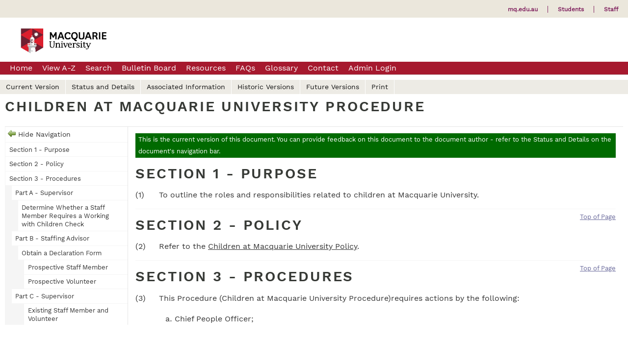

--- FILE ---
content_type: text/html; charset=UTF-8
request_url: https://policies.mq.edu.au/document/view.php?id=25
body_size: 4995
content:
<!doctype html>
<html>
    <head>
        <title>Children at Macquarie University Procedure / Document / Policy Central</title>
        <meta charset="UTF-8">
        <meta name="viewport" content="width=device-width, initial-scale=1, maximum-scale=1">
        <meta name="title" value="Children at Macquarie University Procedure">
        <meta name="description" value="This document outlines roles and responsibilities relating to: Working with Children Checks (WWCC); Handling Child Abuse Allegations; and Obtaining Permission to Bring a Child on Campus.">
        <link rel="icon" href="https://www.mq.edu.au/_design/mqu/favicon.ico">
        <link href="https://fonts.googleapis.com/css?family=PT+Sans:400,700" rel="stylesheet" type="text/css">
        <link rel="stylesheet" href="https://policies.mq.edu.au/assets/shared/reset.css?v4.13.0">
        <link rel="stylesheet" href="https://policies.mq.edu.au/assets/shared/fonts.css?v4.13.0">
        <link rel="stylesheet" href="https://policies.mq.edu.au/assets/theme/JAM-DM15.css?v4.13.0">
                    <link rel="stylesheet" href="https://policies.mq.edu.au/assets/theme/mqu/ui.css?v4.13.0">
        <link rel="stylesheet" href="https://policies.mq.edu.au/assets/theme/mqu/JAM-DM15.css?v4.13.0">
        <link rel="stylesheet" media="print" href="https://policies.mq.edu.au/assets/theme/mqu/JAM-DM15-print.css?v4.13.0">
        <link rel="stylesheet" href="https://policies.mq.edu.au/assets/shared/jquery/css/sliph/jquery-ui.css?v4.13.0">
        <link rel="stylesheet" href="https://policies.mq.edu.au/assets/shared/jquery/css/sliph/jquery.tablesorter.css?v4.13.0">
        <!--[if IE]><link rel="stylesheet" href="https://policies.mq.edu.au/assets/theme/mqu/ie.css?v4.13.0"><![endif]-->
        <script src="https://policies.mq.edu.au/assets/shared/jquery/js/jquery.min.js?v4.13.0"></script>
        <script src="https://policies.mq.edu.au/assets/shared/jquery/js/jquery-ui.min.js?v4.13.0"></script>
        <script src="https://policies.mq.edu.au/assets/shared/jquery/plugins/jquery-cookie.js?v4.13.0"></script>
        <script src="https://policies.mq.edu.au/assets/theme/JAM-DM15.js?v4.13.0"></script>
        <script src="https://policies.mq.edu.au/assets/theme/mqu/JAM-DM15.js?v4.13.0"></script>
    </head>
    <body id="top" class="JAM-DM15 page">
        <a href="#jump-navigation" class="hidden">Jump to Navigation</a>
        <a href="#jump-content" class="hidden">Jump to Content</a>
            <div class="header">
            <div class="inner">
                                <a href="/" class="header-logo"></a>
                <div class="header-navigation">
                    <div class="mask"></div>
                    <div class="inner">
                        <ul><li id="nav-home" ><a href="/">Home</a></li><li><a href="https://policies.mq.edu.au/home.php">Home</a></li><li><a href="https://policies.mq.edu.au/browse.php">View A-Z</a></li><li><a href="https://policies.mq.edu.au/search.php">Search</a></li><li><a href="https://policies.mq.edu.au/bulletin.php">Bulletin Board</a></li><li><a href="https://policies.mq.edu.au/resources.php">Resources</a></li><li><a href="https://policies.mq.edu.au/faq.php">FAQs</a></li><li><a href="https://policies.mq.edu.au/glossary.php">Glossary</a></li><li><a href="https://policies.mq.edu.au/contact.php">Contact</a></li><li><a href="https://policies.mq.edu.au/admin-login.php">Admin Login</a></li></ul>                        <div class="navigation-clear"></div>
                    </div>
                    <div class="navigation-clear"></div>
                </div>
                <div class="header-clear"></div>
            </div>
        </div>
        <div class="navigation" id="jump-navigation">
            <input type="checkbox" id="toggle-menu" role="button">
            <label for="toggle-menu" class="toggle-menu">Menu</label>
            <div class="mask"></div>
            <div class="inner">
                <ul><li id="nav-home" ><a href="/">Home</a></li><li><a href="https://policies.mq.edu.au/home.php">Home</a></li><li><a href="https://policies.mq.edu.au/browse.php">View A-Z</a></li><li><a href="https://policies.mq.edu.au/search.php">Search</a></li><li><a href="https://policies.mq.edu.au/bulletin.php">Bulletin Board</a></li><li><a href="https://policies.mq.edu.au/resources.php">Resources</a></li><li><a href="https://policies.mq.edu.au/faq.php">FAQs</a></li><li><a href="https://policies.mq.edu.au/glossary.php">Glossary</a></li><li><a href="https://policies.mq.edu.au/contact.php">Contact</a></li><li><a href="https://policies.mq.edu.au/admin-login.php">Admin Login</a></li></ul>                <div class="navigation-clear"></div>
            </div>
            <div class="navigation-clear"></div>
        </div>
        <div class="breadcrumbs">
            <div class="inner">
                <a href="/">Policy Central</a> &gt; <a href="https://policies.mq.edu.au/document.php">Document</a> &gt; Children at Macquarie University Procedure                <div class="breadcrumbs-clear"></div>
            </div>
        </div>
        <div class="main-content" id="jump-content">
            <div class="inner">
                            
        <div class="section">
    <div class="title">View Document</div>
    <div class="inner document">
        <p><span contenteditable="false">
            <div id="sliph-document-sub-navigation">
                <ul>
                    <li><a href="https://policies.mq.edu.au/document/view.php?id=25">Current Version</a></li>
                    <li><a href="https://policies.mq.edu.au/document/status-and-details.php?id=25">Status and Details</a></li>
                    <li><a href="https://policies.mq.edu.au/document/associated-information.php?id=25">Associated Information</a></li>
                    <li><a href="https://policies.mq.edu.au/document/view-historic.php?id=25">Historic Versions</a></li>
                    <li><a href="https://policies.mq.edu.au/document/view-future.php?id=25">Future Versions</a></li>
                    <li><a href="https://policies.mq.edu.au/document/print.php?id=25">Print</a></li>
                    
                </ul>
                <div class="clear"></div>
            </div>
        
            <h1>Children at Macquarie University Procedure</h1>
            <div id="sliph-document-frame">
                <div id="sliph-document-navigation"><ul><li class="section"><a href="#section1">Section 1 - Purpose</a></li><li class="section"><a href="#section2">Section 2 - Policy</a></li><li class="section"><a href="#section3">Section 3 - Procedures</a></li><li class="part"><a href="#part1">Part A - Supervisor</a></li><li class="major"><a href="#major1">Determine Whether a Staff Member Requires a Working with Children Check</a></li><li class="part"><a href="#part2">Part B - Staffing Advisor</a></li><li class="major"><a href="#major2">Obtain a Declaration Form</a></li><li class="minor"><a href="#minor1">Prospective Staff Member</a></li><li class="minor"><a href="#minor2">Prospective Volunteer</a></li><li class="part"><a href="#part3">Part C - Supervisor</a></li><li class="minor"><a href="#minor3">Existing Staff Member and Volunteer</a></li><li class="part"><a href="#part4">Part D - Staff Member/ Volunteer (in high-risk position)</a></li><li class="major"><a href="#major3">Apply for a Working with Children Check</a></li><li class="part"><a href="#part5">Part E - Volunteer (in low-risk position)</a></li><li class="part"><a href="#part6">Part F - Faculty / Office Human Resources&nbsp;Representative</a></li><li class="major"><a href="#major4">Process a Working with Children Check&nbsp;Request</a></li><li class="part"><a href="#part7">Part G - Staffing Advisor</a></li><li class="minor"><a href="#minor4">Request Background Check</a></li><li class="part"><a href="#part8">Part H - Manager, Strategic Resourcing and Talent</a></li><li class="minor"><a href="#minor5">Perform Risk Assessment</a></li><li class="part"><a href="#part9">Part I - Staff Member</a></li><li class="major"><a href="#major5">Handle a Child Abuse Allegation</a></li><li class="minor"><a href="#minor6">Report Child Abuse</a></li><li class="part"><a href="#part10">Part J - Supervisor</a></li><li class="part"><a href="#part11">Part K - Chief People Officer</a></li><li class="minor"><a href="#minor7">Maintain Confidentiality</a></li><li class="part"><a href="#part12">Part L - Staff Member</a></li><li class="major"><a href="#major6">Obtain Permission to Bring a Child on Campus</a></li><li class="minor"><a href="#minor8">Request Permission</a></li><li class="part"><a href="#part13">Part M - Student</a></li><li class="part"><a href="#part14">Part N - Supervisor</a></li><li class="minor"><a href="#minor9">Review and Approve a Request</a></li><li class="section"><a href="#section4">Section 4 - Guidelines</a></li><li class="section"><a href="#section5">Section 5 - Definitions</a></li></ul></div>
                <div id="sliph-document-content">
                    <div id="document-top"></div>
                    <div class="sliph-document-status current">This is the current version of this document. You can provide feedback on this document to the document author - refer to the Status and Details on the document's navigation bar.</div>
                    <h1 id="section1">Section 1 - Purpose</h1>
<p><span class="enumerate">(1) </span> To outline the roles and responsibilities related to children at Macquarie University.</p>
<span class="top-link"><a href="#document-top">Top of Page</a></span><h1 id="section2">Section 2 - Policy</h1>
<p><span class="enumerate">(2) </span> Refer to the <a target="_blank" href="https://policies.mq.edu.au/document/view.php?id=24">Children at Macquarie University Policy</a>.</p>
<span class="top-link"><a href="#document-top">Top of Page</a></span><h1 id="section3">Section 3 - Procedures</h1>
<p><span class="enumerate">(3) </span> This Procedure (Children at Macquarie University Procedure)requires actions by the following:</p>
<ol>
	<li>Chief People Officer;</li>
	<li>Faculty / Office&nbsp;Human Resources representative;</li>
	<li>Manager, Strategic Resourcing and Talent;</li>
	<li>Staffing Advisor;</li>
	<li>staff member;</li>
	<li>student;</li>
	<li>supervisor; and</li>
	<li>volunteer.</li>
</ol>
<p><span class="enumerate">(4) </span> This Procedure covers the following activities:</p>
<ol>
	<li>determine whether a staff member requires a Working with Children Check;</li>
	<li>obtain a Declaration Form;</li>
	<li>apply for a Working with Children Check;</li>
	<li>process a Working with Children Check&nbsp;request;</li>
	<li>handle a Child Abuse Allegation; and</li>
	<li>obtain permission to bring a child on campus.</li>
</ol>
<h2 id="part1">Part A - Supervisor</h2>
<h3 id="major1">Determine Whether a Staff Member Requires a Working with Children Check</h3>
<p><span class="enumerate">(5) </span> Perform a Working with Children Check for:</p>
<ol>
	<li>existing or prospective staff members whose position involves unsupervised contact with children; and</li>
	<li>volunteers who work in high-risk roles, for example, where a volunteer mentors disadvantaged children in family-like relationships or provides intimate personal care.</li>
</ol>
<p><span class="enumerate">(6) </span> Note that you are not required to perform a Working with Children Check for:</p>
<ol>
	<li>academics who teach or tutor students under the age of 18&nbsp;years (generally first year students); and</li>
	<li>volunteers of the University who work in low-risk roles.</li>
</ol>
<p><span class="enumerate">(7) </span> Seek advice from a Staffing Advisor before a new role is advertised, to determine whether a Working with Children Check is required. If so, include a statement in the job advertisement to advise prospective applicants of this requirement.</p>
<p><span class="enumerate">(8) </span> A Letter of Offer is subject to a satisfactory Working with Children Check. You may complete a check for a staff member once they have signed a Letter of Offer and before they commence employment. &nbsp;</p>
<h2 id="part2">Part B - Staffing Advisor</h2>
<h3 id="major2">Obtain a Declaration Form</h3>
<h4 id="minor1">Prospective Staff Member</h4>
<p><span class="enumerate">(9) </span> Send a prospective staff member an Applicant Declaration and Consent form with the Letter of Offer.</p>
<h4 id="minor2">Prospective Volunteer</h4>
<p><span class="enumerate">(10) </span> Send a volunteer who is in a high-risk position the Applicant Declaration and Consent form.</p>
<p><span class="enumerate">(11) </span> Send a volunteer who is not in a high-risk position a Volunteer Declaration form.&nbsp;</p>
<p><span class="enumerate">(12) </span> Receive and file completed forms from prospective staff and volunteers.</p>
<h2 id="part3">Part C - Supervisor</h2>
<h4 id="minor3">Existing Staff Member and Volunteer</h4>
<p><span class="enumerate">(13) </span> Provide an existing staff member or volunteer who is in a high-risk position with an Applicant Declaration and Consent form.</p>
<p><span class="enumerate">(14) </span> Provide a volunteer who is not in a high-risk position with a Volunteer Declaration form.</p>
<p><span class="enumerate">(15) </span> Contact your Faculty / Office&nbsp;Human Resources representative for assistance where necessary.</p>
<h2 id="part4">Part D - Staff Member/ Volunteer (in high-risk position)</h2>
<h3 id="major3">Apply for a Working with Children Check</h3>
<p><span class="enumerate">(16) </span> Complete an Applicant Declaration and Consent form.</p>
<p><span class="enumerate">(17) </span> Complete a Proof of Identity for Working with Children Check form. Have your identification (ID) documents certified and dated, in your Faculty / Office.</p>
<p><span class="enumerate">(18) </span> Forward forms, and certified copies of your ID, to your Faculty / Office&nbsp;Human Resources representative.</p>
<h2 id="part5">Part E - Volunteer (in low-risk position)</h2>
<p><span class="enumerate">(19) </span> Complete a Volunteer Declaration form.</p>
<p><span class="enumerate">(20) </span> Forward the form to the Faculty / Office&nbsp;Human Resources&nbsp;representative.</p>
<h2 id="part6">Part F - Faculty / Office Human Resources&nbsp;Representative</h2>
<h3 id="major4">Process a Working with Children Check&nbsp;Request</h3>
<p><span class="enumerate">(21) </span> Check the Proof of Identity for Working with Children Check form or Volunteer Declaration form to ensure that sufficient and appropriate forms of ID have been provided.</p>
<p><span class="enumerate">(22) </span> Sight the certified copies of the ID documents.</p>
<p><span class="enumerate">(23) </span> Send the ID documentation and completed Applicant Declaration and Consent form to the Staffing Advisor to complete the background check.</p>
<p><span class="enumerate">(24) </span> Send the ID documentation and completed Volunteer Declaration form to the Staffing Advisor for filing.</p>
<p><span class="enumerate">(25) </span> When notified by the Staffing Advisor, advise the supervisor and the applicant of the outcome of the background check.</p>
<h2 id="part7">Part G - Staffing Advisor</h2>
<h4 id="minor4">Request Background Check</h4>
<p><span class="enumerate">(26) </span> Receive Applicant Declaration and Consent form and copies of ID documents.</p>
<p><span class="enumerate">(27) </span> Complete an Employer Request for Background Check to request a Working with Children Check.</p>
<p><span class="enumerate">(28) </span> Scan and email to <a href="mailto:esumail@bkesu.det.nsw.edu.au">esumail@bkesu.det.nsw.edu.au</a> the following completed documents:</p>
<ol>
	<li>Employer Request for Background Check;</li>
	<li>Application Declaration and Consent; and</li>
	<li>Working with Children Check&nbsp;spreadsheet including the details of the new staff member.</li>
</ol>
<p><span class="enumerate">(29) </span> Stamp hard copies of the Application Declaration and Consent form, the copies of ID and the Employer Request for Background Check with &ldquo;Scanned and Emailed [Date]&rdquo; and file in the staff member&rsquo;s file.</p>
<p><span class="enumerate">(30) </span> Once the background check has been completed, notify the Faculty / Office Human Resources&nbsp;representative and the staff member of the outcome.</p>
<p><span class="enumerate">(31) </span> Escalate any issues with the Working with Children Check to the Chief People Officer.</p>
<h2 id="part8">Part H - Manager, Strategic Resourcing and Talent</h2>
<h4 id="minor5">Perform Risk Assessment</h4>
<p><span class="enumerate">(32) </span> Perform a risk assessment where a prospective staff member&rsquo;s check reveals any matter that should be taken into consideration prior to engagement with the University.</p>
<p><span class="enumerate">(33) </span> Submit a report to the Chief People Officer on the assessed level of risk of employing the prospective staff member.</p>
<p><span class="enumerate">(34) </span> Take proactive measures to minimise any risk to any child or children identified in an allegation of child abuse.</p>
<h2 id="part9">Part I - Staff Member</h2>
<h3 id="major5">Handle a Child Abuse Allegation</h3>
<h4 id="minor6">Report Child Abuse</h4>
<p><span class="enumerate">(35) </span> Report any matter relating to the safety of a child in the University&rsquo;s care to your supervisor, ensuring all subjects of allegations are identifiable (i.e. both the alleged victim and the person accused of child abuse).</p>
<h2 id="part10">Part J - Supervisor</h2>
<p><span class="enumerate">(36) </span> Report any child abuse matter to the Chief People Officer.</p>
<h2 id="part11">Part K - Chief People Officer</h2>
<p><span class="enumerate">(37) </span> Determine the nature of an allegation and comply with the mandatory reporting requirements in relation to allegations of child abuse, as follows:</p>
<ol>
	<li>when deciding not to engage a prospective staff member as a result of the findings of a Working with Children Check, notify and submit all information to the <a target="_blank" href="/download.php?id=204&amp;version=2&amp;associated">Office of the Children&rsquo;s Guardian</a>;</li>
	<li>provide details of child abuse allegations/convictions against staff members to the <a target="_blank" href="/download.php?id=204&amp;version=2&amp;associated">Office of the Children&rsquo;s Guardian</a> except where the allegation has been proven to be vexatious or false;</li>
	<li>notify the <a target="_blank" href="/download.php?id=62&amp;version=1&amp;associated">Communities and Justice</a> (NSW) and/or the police of any allegations of child abuse or if there is concern that a child is at risk of serious harm; and</li>
	<li>advise the relevant supervisor when initiating disciplinary proceedings against a staff member involved in an allegation of child abuse, in accordance with the Macquarie University Enterprise Agreements.</li>
</ol>
<h4 id="minor7">Maintain Confidentiality</h4>
<p><span class="enumerate">(38) </span> Maintain the confidentiality of the parties. Details of the allegation should only be made available to the external bodies listed above, investigators nominated by the University and/or the Police. This will protect both the rights of the child and the staff member involved.</p>
<h2 id="part12">Part L - Staff Member</h2>
<h3 id="major6">Obtain Permission to Bring a Child on Campus</h3>
<h4 id="minor8">Request Permission</h4>
<p><span class="enumerate">(39) </span> You should always obtain permission from your supervisor before a child is brought into the workplace.</p>
<p><span class="enumerate">(40) </span> You may only make a request to bring a child into the workplace due to unexpected changes to normal family / childcare arrangements, and not in lieu of having ongoing childcare arrangements in place.</p>
<p><span class="enumerate">(41) </span> When discussing with your supervisor, you would normally be expected to have explored alternative options to bringing a child on campus, such as:</p>
<ol>
	<li>utilising time in lieu;</li>
	<li>taking time off on the understanding the time will be made up at a later time;</li>
	<li>using personal leave or annual leave; or</li>
	<li>working from home, where possible.</li>
</ol>
<h2 id="part13">Part M - Student</h2>
<p><span class="enumerate">(42) </span> Obtain permission for a child to attend a University class from the staff member in charge of that class, prior to the commencement of the class.</p>
<p><span class="enumerate">(43) </span> If a child is unreasonably disruptive during the class, the staff member in charge may ask you and the child to leave the class.</p>
<h2 id="part14">Part N - Supervisor</h2>
<h4 id="minor9">Review and Approve a Request</h4>
<p><span class="enumerate">(44) </span> Review and approve a staff request in accordance with the <a target="_blank" href="https://policies.mq.edu.au/document/view.php?id=91">Flexible Work Policy</a>.</p>
<p><span class="enumerate">(45) </span> If you are a staff member in charge of a class, approve or decline a student request at your discretion.</p>
<span class="top-link"><a href="#document-top">Top of Page</a></span><h1 id="section4">Section 4 - Guidelines</h1>
<p><span class="enumerate">(46) </span> Nil.</p>
<span class="top-link"><a href="#document-top">Top of Page</a></span><h1 id="section5">Section 5 - Definitions</h1>
<p><span class="enumerate">(47) </span> Nil.</p>
                </div>
            </div></span></p>    </div>
</div>            </div>
        </div>
        <div class="footer">
            <div class="inner">
                <p><a href="https://www.mq.edu.au/copyright-disclaimer">© Macquarie University</a>  CRICOS Provider 00002J   ABN 90 952 801 237</p>            </div>
        </div>
    </body>
</html>

--- FILE ---
content_type: text/css
request_url: https://policies.mq.edu.au/assets/theme/mqu/ui.css?v4.13.0
body_size: 4691
content:
@font-face {
    font-family: 'worksans-semibold';
    src: url('fonts/WorkSans-SemiBold.woff');
    src: url('fonts/WorkSans-SemiBold.woff?#iefix') format('woff');
}
@font-face {
    font-family: 'worksans';
    src: url('fonts/WorkSans-Regular.woff');
    src: url('fonts/WorkSans-Regular.woff?#iefix') format('woff');
}

html{
    background: #ffffff;
    background-attachment: fixed;
}
body{
    font-family: 'worksans', tahoma, arial, serif;
    font-size: 1em;
    color: #333;
}

sup{
    vertical-align: super;
    font-size: smaller;
    font-size: 0.6em;
}

/*******************************************************************************
 ****   Generic
 ******************************************************************************/
.clear{
    clear: both;
}
.clear-left{
    clear: left;
}
.clear-right{
    clear: right;
}
.accesskey{
    text-decoration: underline;
}
.hidden{
    display: none;
}
.data-sortable{
    display: none;
}
.no-wrap{
    white-space: nowrap;
}
.minimal{
    width: 1%;
}
.content-center{
    text-align: center;
}
.line-height-150{
    line-height: 1.5em;
}
.main-content .small-text{
    font-size: 0.85em;
}
abbrev{
    border-bottom: 1px dotted #999;
    cursor: help;
}

/*******************************************************************************
 ****   Headings and Text
 ******************************************************************************/
h1{
    font-size: 1.8em;
    margin-bottom: 1em;
    font-weight: bold;
    font-family: 'worksans-semibold', tahoma, arial, serif;
    text-transform: uppercase;
    letter-spacing: 0.1em;
    color: #373A36;
}
h2{
    font-size: 1.5em;
    margin-bottom: 1em;
    font-weight: bold;
    font-family: 'worksans-semibold', tahoma, arial, serif;
    color: #373A36;
}
h3{
    font-size: 1.4em;
    margin-bottom: 1em;
    font-weight: bold;
    font-family: 'worksans-semibold', tahoma, arial, serif;
    color: #373A36;
}
h4{
    font-family: 'worksans-semibold', tahoma, arial, serif;
    font-size: 1.05em;
}
p{
    margin-top: 1em;
}
p:first-child{
    margin-top: 0;
}
.main-content ol{
    margin-left: 1em;
}

/*******************************************************************************
 ****   Header
 ******************************************************************************/
.header{
    background: #fff;
}
.header > .inner{
    max-width: 1440px;
    margin: auto;
}
.header .header-logo{
    width: 220px;
    height: 90px;
    float: left;
    background: url(images/logo.png) left center no-repeat;
    position: relative;
    z-index: 10;
    border: 0;
    text-decoration: none;
    margin-right: 20px;
    margin-left: 20px;
}
.header-clear{
    clear: both;
}

/*******************************************************************************
 ****   Navigation
 ******************************************************************************/
.header-navigation{
    display: none;
}
.navigation{
    background: #A6192E;
    font-size: 1em;
    border-bottom: 1px solid #ccc;
    padding: 0 20px;
}
.navigation > .inner{
    position: relative;
    max-width: 1400px;
    margin: auto;
}
.navigation ul{
    list-style-type: none;
    position: relative;
    float: left;
    clear: left;
}
.navigation li{
    position: relative;
    float: left;
}
.navigation ul ul{
    margin-left: 15px;
    position: absolute;
    top: 1.6em;
    background: #e5e5e5;
    margin-left: -5px;
    border: 1px solid #D8D7D5;
    display: none;
    left: 0;
    box-shadow: 3px 3px 3px rgba(0,0,0,0.5);
}
.navigation a{
    color: #fff;
    padding: 5px 0;
    text-decoration: none;
    margin-right: 35px;
    position: relative;
    float: left;
}
.navigation a:hover{
    text-decoration: underline;
}
.navigation ul ul a{
    margin-right: 0;
    font-size: 0.9em;
    float: none;
    display: block;
    border-bottom: 1px solid #d5d5d5;
    padding: 10px;
    white-space: nowrap;
    color: #333;
}
.navigation ul ul li{
    float: none;
    min-width: 200px;
    font-size: 0.9em;
}
.navigation ul ul a:hover{
    
}
.navigation ul li:hover ul{
    display: block;
    z-index: 10;
}
.navigation .current-page > a{
    text-decoration: underline;
}
.navigation-clear{
    clear: both;
}
#nav-home{ display: none; }

/*******************************************************************************
 ****   Breadcrumbs
 ******************************************************************************/
.breadcrumbs{
    clear: both;
    padding: 0;
    display: none;
}
.breadcrumbs > .inner{
    max-width: 1400px;
    margin: auto;
    padding: 15px;
    color: #333;
}
.breadcrumbs a{
    color: #990033;
}

/*******************************************************************************
 ****   Content
 ******************************************************************************/
.main-content{
    background: #fff;
    line-height: 1em;
    margin: auto;
}
.main-content > .inner{
    max-width: 1400px;
    margin: auto;
    background: #fff;
    padding: 20px;
    min-height: 600px;
}
.main-content .inner.document{
    position: relative;
    padding-top: 2em;
}

.homepage .main-content{
    max-width: none;
}
.homepage .main-content > .inner{
    border: 0;
}

/*******************************************************************************
 ****   Section
 ******************************************************************************/
.main-content .section{
    background: #fff;
}
.main-content .section .title{
    display: none;
}
.main-content .section .inner{
    line-height: 1.5em;
}
.main-content .section a{
    color: #333;
}
.main-content .section a:hover{
    text-decoration: underline;
}

/*******************************************************************************
 ****   Footer
 ******************************************************************************/
.footer{
    clear: both;
    margin: 10px 0;
}
.footer > .inner{
    padding: 0px;
    clear: both;
    color: #333;
    font-size: 0.9em;
    max-width: 1430px;
    margin: auto;
}
.footer ul{
    float: right;
}
.footer li{
    float: right;
    list-style-type: none;
    margin-left: 1em;
}
.footer a{
    color: #990033;
}

/*******************************************************************************
 ****   Tables
 ******************************************************************************/
table{
    margin: 1.4em 0;
    width: 99%;
}
th{
    background: #ebe7dc;
    font-weight: bold;
    padding: 0.2em;
    border: 1px solid #d5d5d5;
}
td{
    padding: 0.4em;
    border: 1px solid #e5e5e5;
}
tr.odd td{
    background-color: #f9f9f9;
}
tr.even td{
    background-color: #ffffff;
}
tr.top-header th{
    background-color: #1e1e1e;
}
tr.separater td{
    border-left: 0;
    border-right: 0;
}

/*******************************************************************************
 ****   Lists
 ******************************************************************************/
.main-content ul{
    margin-left: 30px;
    list-style-type: disc;
    margin-bottom: 1em;
}
.main-content li {
    padding: 0.15em 0;
}

/*******************************************************************************
 ****   FAQ Output
 ******************************************************************************/
.faq-links .faq-category,
.faq-content .faq-category{
    font-weight: bold;
    padding: 0.25em 0.5em;
    margin-bottom: 0.3em;
}
.faq-links a,
.faq-content .faq-question{
    display: block;
    padding: 0.25em 0.5em;
    border: 1px dotted #e5e5e5;
    margin-bottom: 0.3em;
}
.faq-content{
    margin-top: 2em;
}
.faq-content .faq-category{
    background: #c5c5c5;
    border: 1px solid #a5a5a5;
}
.faq-content .faq-question{
    background: #e5e5e5;
    border: 1px dotted #c5c5c5;
}
.faq-content .faq-answer{
    padding: 0.5em;
    margin-bottom: 1em;
}
.faq-content .faq-jump-top{
    float: right;
    font-size: 0.7em;
    text-decoration: none;
}
.faq-content .faq-answer ol,
.faq-content .faq-answer ul{
    margin-left: 2em;
    margin-top: 0.5em;
}

/*******************************************************************************
 ****   Messages
 ******************************************************************************/
.sliph-message{
    background: #900;
    border-radius: 5px;
    box-shadow: 2px 2px 4px rgba(0,0,0,0.25);
    color: #fff;
    padding: 1px 8px;
    margin: 0 0 1px 0;
    font-size: 0.75em;
}
#sliph-messages{
    list-style-type: none;
    margin: 0;
    padding: 0;
    margin-bottom: 1em;
}
#sliph-messages li{
    background: #900;
    border-radius: 5px;
    box-shadow: 2px 2px 4px rgba(0,0,0,0.25);
    color: #fff;
    padding: 6px 10px;
    margin: 0 0 4px 0;
}
#sliph-messages li.notice{
    background: #090;
}

/*******************************************************************************
 ****   Browse A-Z
 ******************************************************************************/
div.browse-list h2{
    font-size: 0.85em;
    color: #000;
    background-color: transparent;
    display: block;
    padding: 6px 3px 6px 12px;
    margin: 20px 0 1px 0;
    vertical-align: middle;
    border-bottom:  1px solid #cccccc;
    text-transform: uppercase;
}
div.browse-list h2 a:link,
div.browse-list h2 a:active,
div.browse-list h2 a:visited {
    color: #646767;
    text-decoration: none;
    margin: 0;
    padding: 0;
    vertical-align: middle;
    margin-left: 0.5em;
    font-size: 0.9em;
}
div.browse-list h2 a:hover{
    color: #000000;
    text-decoration: underline;
}
div.browse-list ul{
    list-style-type: none;
    margin: 0;
    padding: 0;
}
div.browse-list li{
    border-bottom: 1px solid #E9E8E6;
    font-family: 'PT Sans', 'Open Sans',sans-serif;
    font-size: 100%;
    margin: 0;
    padding: 3px 0 3px 10px;
    vertical-align: middle;
    white-space:normal;
}
div.browse-list ul.search li{
    width: 90%;
}
div.browse-list li.white{
    background-color: #ffffff;
}
div.browse-list li.grey{
    background-color: #ebe7dc;
}
div.browse-list li.red{
    background-color: #fff;
    color: #993333;
    padding: 10px;
}
div.browse-list h2 a.return-top{
    float: right;
    font-size: 0.8em;
    text-decoration: none;
    border: 0;
}
div.browse-list .overview{
    display: block;
    font-size: 0.8em;
    margin: 0.5em;
}
.az-jump-links{
    padding-top: 1em;
}
.az-jump-links a{
    font-family: 'worksans', sans-serif;
    float: left;
    padding: 0 0.4em;
    margin: 0 0.3em;
    color: #040707;
    text-decoration: none;
    font-size: 0.95em;
}

a.az-filter{
    border: 1px solid #e5e5e5;
    padding: 0 0.8em;
    border-radius: 8px;
    margin-bottom: 0.8em;
}
a.az-filter:hover{
    border: 1px solid #cc9;
}
a.az-filter.selected{
    border-color: #e0e0e0;
    background-color: #f5f5f5;
}
.az-filter-caption{
    font-weight: bold;
    width: 4em;
    float: left;
    clear: left;
    margin-left: 0.7em;
    margin-bottom: 0.8em;
}

#nav-home a{
    font-size: 0em;
    width: 40px;
    height: 17px;
    background: url(images/home.png) center 8px no-repeat;
}

/*******************************************************************************
 ****   Form Elements
 ******************************************************************************/
.sliph-form{
    width: auto;
}
.sliph-form th,
.sliph-form td{
    padding: 6px 10px;
}
.sliph-form th{
    background: #f5f5f5;
}
.sliph-form td{
    background: #fff;
}
.sliph-form input[type=text],
.sliph-form input[type=password]{
    width: 300px;
}
.sliph-form .buttons td{
    border: 0;
}
.sliph-form input[type=submit],
.sliph-form input[type=button]{
    padding: 3px 10px;
    margin-right: 10px;
}
.sliph-form .accesskey{
    text-decoration: underline;
}

/*******************************************************************************
 ****   Media Queries
 ******************************************************************************/
.document-search-from .checkbox{
    display:block;
    float:left;
    -webkit-appearance: checkbox;
}
#toggle-menu, .toggle-menu{ display:none;}
.navigation ul ul ul{
    margin:5px -1px;
}
@media (max-width: 1380px) {
  .footer > .inner{
    min-height: auto;
    padding: 10px 15px;
  }
  .main-content{
      min-height: auto;
      padding-top: 10px;
  }
  .breadcrumbs > .inner{
      padding-top: 10px;
  }
  .navigation a{
      margin-right: 20px;
  }
  .main-content > .inner{
      padding: 10px;
  }
}
@media (max-width: 800px) {
/*******************************************************************************
 ****   Theme Colours
 ******************************************************************************/
     /*Little house Icon homeW is white house icon*/
    #nav-home a {
        background: url(images/homeW.png) center 11px no-repeat;
        background-color: rgba(0, 0, 0, 0);
        background-color: #990033;
    }
    /*Hover state for top level links*/
    .navigation li:hover a {
        background: #f1f2f3;
        color: #990033;
    }
    /*Style for dropdown links*/
    .navigation li:hover ul a {
        background: #ececec;
        color: #2f3036;
        height: 40px;
        line-height: 40px;
    }
    .navigation a:hover {
        border-bottom: 1px solid #990033;
    }
    .navigation .current-page > a {
        text-decoration: none;
        border-bottom: 1px solid #990033;
        background-color: #d8d8d8;
        color: #363435;
    }
    .toggle-menu { /* lable tag */
        color: #fff;
        background: #990033;
    }
    /*menu when checkbox is checked*/
    input[type=checkbox]:checked ~ .toggle-menu{
        background:#666364;
    }
    /*Hover state for dropdown links*/
    .navigation li:hover ul a:hover {
        background: #8c9ca8;
        color: #fff;
    }
    .navigation a {
        color: #fff;
        border-bottom: 1px solid #6e6669;
    }
    .navigation li a {
        color: #fff;
        background: #8c8c8c;
    }
/*******************************************************************************
 ****   End Theme Colours
 ******************************************************************************/

    .navigation{
        background-color:#e5e5e5;
        padding:0;
        border-top:none;
        box-shadow: none;
        border-bottom: 1px solid #990033;
    }
    .navigation li {
        margin: 0;
        margin-right: 0px;
    }
    #nav-home {
        /*visibility: hidden;*/
        display: block;
    }
    .header .header-logo {
        margin-bottom:0px;
    }
    /* navigation for toggle nav*/ 
    .navigation a {
        margin-top:0;
        font-size:100%;
        padding: 0;
        padding-bottom: 0px;
        font-weight: normal;
        text-transform: uppercase;
        text-decoration: none;
        margin-right: 35px;
        position: relative;
        float: left;
        padding-bottom: 2px;
    }
    /*homeW png needs to be added to image file*/
    #nav-home a {
        font-size: 0em;
        width: 60px;
        height: 40px;
    }
    /* Drop Down navigation */
    .navigation {
        display: block;
        clear: both;
        position:relative;
        min-height: 66px;
    }
    /*Strip the ul of padding and list styling*/
    .navigation ul {
        list-style-type: none;
        margin: 10px;
        padding: 0px;
    }

    /*Horizontal list with spacing*/
    .navigation li {
        display:inline-block;
        float: left;
        margin-right: 1px;
    }

    /*Style for menu links*/
    .navigation li a {
        display:block;
        height: 40px;
        text-align: center;
        line-height: 40px;
        font-family: "Helvetica Neue", Helvetica, Arial, sans-serif;
        text-decoration: none;
    }
    /*Hide dropdown links until they are needed*/
    .navigation li ul {
        display: none;
    }
    /*Make dropdown links vertical*/
    .navigation li ul li {
        display: block;
        float: none;
    }
    /*Prevent text wrapping*/
    .navigation li ul li a {
        width: auto;
        min-width: 100px;
        padding: 0 20px;
    }
    /*Display the dropdown on hover*/
    .navigation li:hover ul {
        display: block !important;
        width: 100%;
    }
    .navigation ul li, li a {
        width: 100%;
    }
    /* double Drop Down navigation */
    .navigation li li:hover li {
        display: block;
    }
    .navigation li li li {
        display: none;
    }
    /* End of Drop Down navigation */
    /* table fix for low screen sizes */ 
    .document-search-from th,
    .compliance-overview-table th,
    .compliance-search-from th{
        float:none;
        display:block;
    }
    .document-search-from td,
    .compliance-overview-table td,
    .compliance-search-from td{
        float:none;
        display:block;
    }
    .document-search-from {
        width: 100% !important;
    }
    .document-search-from select {
        width: 100% !important;
    }
    .compliance-search-from select {
        width: 100% !important;
    }
    .breadcrumbs {
        display: none;
    }
/* Toggle nav */
    .toggle-menu{ display:block;}        

/* Hides navigation */
    .navigation .inner{
        display: none;
    }
    .toggle-menu { /* lable tag */
        font-family: "Helvetica Neue", Helvetica, Arial, sans-serif;
        text-decoration: none;
        text-align: center;
        padding: 10px 0;
        position: absolute;
        padding: 10px;
        top: 24px;
        line-height: 22px;
        left:10px;
        width: 158px;
        z-index: 60;
        cursor: pointer;
    }
    #toggle-menu{
        height: 35px;
        width: 172px;
        position: absolute;
        z-index: 99;
        left: 8px;
        top: 10px;
    }
    #toggle-menu:checked { /* input tag */
        height: 35px;
        width: 108px;
        position: absolute;
        z-index: 99;
        left: 72px;
        top: 10px;
    }
    #toggle-menu:checked + .toggle-menu{
        left: 72px;
        width: 95px;
        top: 10px;
    }
    /*Hide checkbox*/
    input[type=checkbox]{
        display: none;
        -webkit-appearance: none;
    }
    /*Show menu when invisible checkbox is checked*/
    input[type=checkbox]:checked ~ .inner{
        display: block;
    }
}
@media (max-width: 360px) {
    .header .header-logo {
        margin-bottom: 0px;
        background-size: 90%;
    }
    h1 {
        font-size: 1.6em;
    }
    div.browse-list h2 a.return-top {
        color: #3c3c3c;
    }
}
@media (max-width: 1000px) {
/*******************************************************************************
 ****   sliph-document JAM-DM15
 ******************************************************************************/
    #sliph-document-navigation {
        float: left;
        margin: 20px 0 15px 0;
        overflow: hidden !important;
        height: auto !important;
    }
    #sliph-document-content.bulletin {
        float: left;
    }
    #sliph-document-content {
        border-top: 1px solid #e5e5e5;
        border-bottom: 1px solid #e5e5e5;
        border-left: none !important;
        border-right: none;
        float:left;
    }
    .main-content .inner.document{
        padding-top:0;
    }
    #sliph-document-sub-navigation{
        position:relative !important;
    }
    #sliph-document-sub-navigation li {
        float: left;
        border-bottom: 1px solid #fff;
        width: 33%;
        border-left: 1px solid #fff;
        text-align: center;
        margin: 0px;
        background-color: #e5e5e5;
        line-height: 15px;
        padding:10px 0;
    }
    #sliph-document-sub-navigation a{
        padding:0 !important;
    }
    #sliph-document-sub-navigation{
        background:none !important;
    }
    p { /*dont like this fix*/
        clear: both;
    }
/*******************************************************************************
 ****   End sliph-document JAM-DM15
 ******************************************************************************/
}
@media screen and (max-width : 621px){
    .footer p {
        float: none !important;
        padding: 5px;
    }
    #sliph-document-sub-navigation li {
        width: 48.5%;
    }
}

/*******************************************************************************
 ****   Custom Content
 ******************************************************************************/

.deakin-banner{
    background: #ebe7dc;
}
.deakin-banner .inner{
    padding: 10px 0;
    text-align: right;
    max-width: 1440px;
    margin: auto;
}
.deakin-banner a{
    color: #80225f;
    text-decoration: none;
    font-size: 0.75em;
    padding: 0px 20px 0px 20px;
    border-left: 1px solid #80225f;
    font-weight: bold;
}
.deakin-banner a:first-child{
    border-left: 0;
}

/*******************************************************************************
 ****   A-Z Filters
 ******************************************************************************/
.browse-filter{
    margin: 0.7em;
    display: none;
}
.browse-filter .label{
    float: left;
    width: 65px;
    padding-top: 4px;
}
.browse-filter .filter-list{
    float: left;
    width: 250px;
    background: #f5f5f5 url(images/filter-down.gif) right center no-repeat;
    border: 1px solid #ccc;
    padding: 0.25em;
    cursor: pointer;
    position: relative;
    margin-right: 1em;
}
.browse-filter .filter-list.small{
    width: 180px;
}
.filter-cookie-apply,
.filter-cookie-clear{
    float: left;
    width: 110px;
    background: #fff url(images/reset.png) 3px center no-repeat;
    border: 1px solid #fff;
    padding: 0.25em;
    padding-left: 22px;
    cursor: pointer;
    position: relative;
    margin-right: 1em;
}
.filter-cookie-clear{
    background: #fff url(images/clear.png) 3px center no-repeat;
}
.browse-filter .filter-list ul{
    display: none;
    position: absolute;
    background: #f5f5f5;
    border: 1px solid #ccc;
    border-bottom: 0;
    list-style-type: none;
    margin: 0;
    padding: 0;
    left: -1px;
    top: -1px;
    box-shadow: 0px 0px 10px rgba(0,0,0,0.2);
}
.browse-filter .filter-list.small li a{
    width: 180px;
}
.browse-filter .filter-list ul li{
    padding: 0;
}
.browse-filter .filter-list ul li a{
    text-decoration: none;
    border-bottom: 1px solid #ccc;
    width: 250px;
    padding: 0.25em;
    color: #000;
    display: block;
}
.browse-filter .filter-list ul li:hover{
    background: #1e6ab7;
}
.browse-filter .filter-list ul li:hover a{
    color: #fff;
}
.browse-filter .filter-list:hover ul{
    _display: block;
}
.browse-list .filter-fail{
    padding-top: 1em;
    color: #900;
}
.main-content .section a.az-empty{
    cursor: default;
    color: #ccc;
}
.main-content .section a.az-empty:hover{
    border-bottom: 0;
}
.az-index-label{
    float: left;
    width: 54px;
    margin-left: 0.7em;
}


/*******************************************************************************
 ****   Homepage Styles
 ******************************************************************************/
.homepage-block{
    float: left;
    margin: 20px 30px 0 0;
    margin-top: 40px;
    width: 245px;
    height: 132px;
    padding: 10px;
    position: relative;
    text-decoration: none;
    background: #D6D2C4 top center no-repeat;
    padding-bottom: 74px;
    border: 1px solid #333;
    box-shadow: 0 0 7px rgba(0,0,0,0.7);
}
.homepage-block.clear-left{
    margin-left: 0;
}
.main-content .section .homepage-block .title{
    display: block;
    margin-top: 165px;
    background: #A6192E;
    margin-left: -11px;
    margin-right: -11px;
}
.main-content .section .homepage-block.az{ background-image: url(images/block_az.png); }
.main-content .section .homepage-block.search{ background-image: url(images/block_search.png); }
.main-content .section .homepage-block.info{ background-image: url(images/block_info.png); }
.main-content .section .homepage-block.faq{ background-image: url(images/block_faq.png); }
.main-content .section .homepage-block.bbs{ background-image: url(images/block_bbs.png); }
.main-content .section .homepage-block.admin{ background-image: url(images/block_admin.png); }
.main-content .section .homepage-block.contact{ background-image: url(images/block_contact.png); }
.main-content .section .homepage-block.list .title.single{
    font-size: 1.4em;
}
.main-content .section .homepage-block.list .title{
    color: #fff;
    font-weight: bold;
    padding: 0.25em;
    text-align: center;
    font-size: 1.3em;
    margin-bottom: 0.5em;
    letter-spacing: 0.1em;
    line-height: 1.4em;
    text-decoration: none;
}
.main-content .section .homepage-block.list{
    text-decoration: none !important;
}
.homepage-block ul{
    list-style-type: none;
    margin: 0;
    padding: 0 0 0 0.5em;
    margin-top: 0.5em;
}
.homepage-block ul li{
    line-height: 1.2em;
    padding-bottom: 0.5em;
}
.main-content .section .homepage-block ul li a{
    text-decoration: underline;
    color: #CC6633;
}
.homepage-block .description{
    font-size: 0.9em;
    padding: 0.5em 0;
}
.homepage-block img{
    width: 280px;
    height: 130px;
}

.homepage-block:hover{
    box-shadow: 0 0 14px rgba(0,0,0,1);
    border-color: #A6192E;
}

--- FILE ---
content_type: application/javascript
request_url: https://policies.mq.edu.au/assets/theme/mqu/JAM-DM15.js?v4.13.0
body_size: 211
content:
$(function(){
    
    // add the home link
    $('.header').css({
        borderTop: 0
    })
    .prepend(
        '<div class="deakin-banner">'+
            '<div class="inner">'+
                '<a href="https://www.mq.edu.au">mq.edu.au</a>'+
                '<a href="https://students.mq.edu.au">Students</a>'+
                '<a href="https://staff.mq.edu.au">Staff</a>'+
            '</div>'+
        '</div>'
    );
});